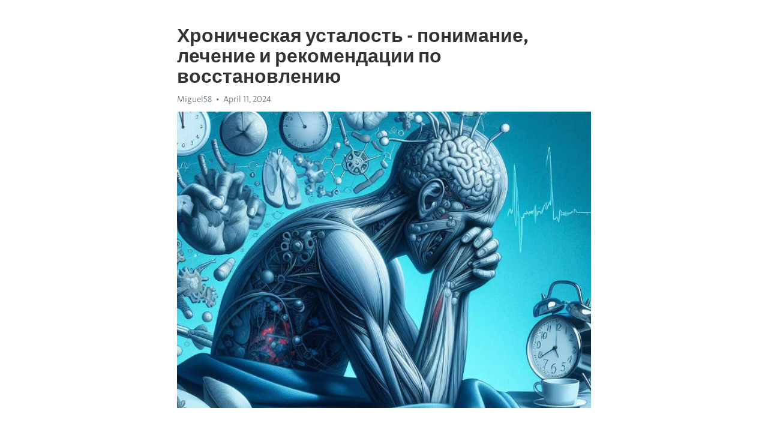

--- FILE ---
content_type: text/html; charset=utf-8
request_url: https://telegra.ph/Hronicheskaya-ustalost---ponimanie-lechenie-i-rekomendacii-po-vosstanovleniyu-04-11
body_size: 9331
content:
<!DOCTYPE html>
<html>
  <head>
    <meta charset="utf-8">
    <title>Хроническая усталость - понимание, лечение и рекомендации по восстановлению – Telegraph</title>
    <meta name="viewport" content="width=device-width, initial-scale=1.0, minimum-scale=1.0, maximum-scale=1.0, user-scalable=no" />
    <meta name="format-detection" content="telephone=no" />
    <meta http-equiv="X-UA-Compatible" content="IE=edge" />
    <meta name="MobileOptimized" content="176" />
    <meta name="HandheldFriendly" content="True" />
    <meta name="robots" content="index, follow" />
    <meta property="og:type" content="article">
    <meta property="og:title" content="Хроническая усталость - понимание, лечение и рекомендации по восстановлению">
    <meta property="og:description" content="Задолбала постоянная апатия? Откройте путь к восстановлению&#33; Информация по ссылке&#33;

В нашем современном мире все больше людей сталкиваются с проблемой хронической усталости. Это состояние, когда ощущение усталости не уходит длительное время, даже после нормального отдыха и сна. Хроническая усталость может серьезно повлиять на качество жизни и работоспособность, и поэтому важно понять ее причины, найти эффективное лечение и узнать советы по восстановлению.
Одной из главных причин хронической усталости является…">
    <meta property="og:image" content="https://telegra.ph/file/3981164a4ef59a1d0e631.jpg">
    <meta property="og:site_name" content="Telegraph">
    <meta property="article:published_time" content="2024-04-11T15:47:24+0000">
    <meta property="article:modified_time" content="2024-04-11T15:47:24+0000">
    <meta property="article:author" content="Miguel58">
    <meta name="twitter:card" content="summary">
    <meta name="twitter:title" content="Хроническая усталость - понимание, лечение и рекомендации по восстановлению">
    <meta name="twitter:description" content="Задолбала постоянная апатия? Откройте путь к восстановлению&#33; Информация по ссылке&#33;

В нашем современном мире все больше людей сталкиваются с проблемой хронической усталости. Это состояние, когда ощущение усталости не уходит длительное время, даже после нормального отдыха и сна. Хроническая усталость может серьезно повлиять на качество жизни и работоспособность, и поэтому важно понять ее причины, найти эффективное лечение и узнать советы по восстановлению.
Одной из главных причин хронической усталости является…">
    <meta name="twitter:image" content="https://telegra.ph/file/3981164a4ef59a1d0e631.jpg">
    <link rel="canonical" href="https://telegra.ph/Hronicheskaya-ustalost---ponimanie-lechenie-i-rekomendacii-po-vosstanovleniyu-04-11" />
    <link rel="shortcut icon" href="/favicon.ico?1" type="image/x-icon">
    <link rel="icon" type="image/png" href="/images/favicon.png?1" sizes="16x16">
    <link rel="icon" type="image/png" href="/images/favicon_2x.png?1" sizes="32x32">
    <link href="/css/quill.core.min.css" rel="stylesheet">
    <link href="/css/core.min.css?47" rel="stylesheet">
  </head>
  <body>
    <div class="tl_page_wrap">
      <div class="tl_page">
        <main class="tl_article">
          <header class="tl_article_header" dir="auto">
            <h1>Хроническая усталость - понимание, лечение и рекомендации по восстановлению</h1>
            <address>
              <a rel="author">Miguel58</a><!--
           --><time datetime="2024-04-11T15:47:24+0000">April 11, 2024</time>
            </address>
          </header>
          <article id="_tl_editor" class="tl_article_content"><h1>Хроническая усталость - понимание, лечение и рекомендации по восстановлению<br></h1><address>Miguel58<br></address><figure><img src="/file/3981164a4ef59a1d0e631.jpg"><figcaption></figcaption></figure><p><br></p><h3 id="Задолбала-постоянная-апатия?-Откройте-путь-к-восстановлению&amp;#33;-Информация-по-ссылке&amp;#33;"><a href="https://clck.ru/38vVPY" target="_blank">Задолбала постоянная апатия? Откройте путь к восстановлению&#33; Информация по ссылке&#33;</a></h3><p><br></p><p>В нашем современном мире все больше людей сталкиваются с проблемой <a href="https://clck.ru/38vVPY" target="_blank">хронической усталости</a>. Это состояние, когда ощущение усталости не уходит длительное время, даже после нормального отдыха и сна. <a href="https://clck.ru/38vVPY" target="_blank">Хроническая усталость</a> может серьезно повлиять на качество жизни и работоспособность, и поэтому важно понять ее причины, найти эффективное лечение и узнать советы по восстановлению.</p><p><strong>Одной из главных причин хронической усталости является неправильный образ жизни.</strong> Недостаток физической активности, неправильное питание, избыток стресса - все это может негативно сказаться на нашем организме и привести к постоянной усталости. Важно обратить внимание на свой образ жизни и внести нужные изменения, чтобы улучшить свое самочувствие.</p><p><strong>Другой причиной хронической усталости может быть нарушение сна и отдыха.</strong> Частое бессонницу, неправильный режим сна, постоянное переутомление - все это может привести к усталости, которая не уходит длительное время. Для борьбы с хронической усталостью необходимо уделить особое внимание своему сну и отдыху, создавать комфортные условия для полноценного восстановления организма.</p><p><strong>Лечение хронической усталости может включать комплексный подход, включающий физическую активность, психотерапию и медикаментозное лечение.</strong> Физическая активность помогает улучшить кровообращение и общее состояние организма, а психотерапия может помочь справиться с негативными эмоциями и стрессом. Некоторым людям также требуется медикаментозное лечение для восстановления энергии и силы.</p><p><strong>Помимо лечения, существуют также советы по восстановлению, которые могут помочь бороться с хронической усталостью.</strong> Важно правильно планировать рабочий график, включая необходимые перерывы и отпуска. Также полезно находить время для хобби и впитывать позитивные эмоции. Необходимо также следить за питанием, употреблять полезные продукты, богатые витаминами и минералами.</p><h3 id="Причины-хронической-усталости:">Причины хронической усталости:</h3><ol><li><strong>Физическая перегрузка и недостаток сна.</strong> Одним из главных факторов, способствующих хронической усталости, является перенапряжение организма и недостаточное количество отдыха. Неправильная организация рабочего времени, долгое время проведенное в пути, а также слишком активный образ жизни могут привести к нарушению физиологических ритмов и истощению организма.</li><li><strong>Психоэмоциональные факторы.</strong> Постоянное чувство стресса, <a href="https://clck.ru/38vVPY" target="_blank">депрессия</a>, тревога и недостаток позитивных эмоций могут быть причиной хронической усталости. Негативные эмоции и психологический дискомфорт оказывают негативное влияние на работу центральной нервной системы и вызывают постоянное ощущение усталости.</li><li><strong>Плохая питание и недостаток полезных веществ.</strong> Нерегулярное питание, избыток жирной и высококалорийной пищи, а также недостаток витаминов и минералов в организме могут привести к хронической усталости. Неправильное питание не только не обеспечивает организм энергией, но и может вызывать дополнительные проблемы со здоровьем.</li><li><strong>Физиологические проблемы и заболевания.</strong> Хроническая усталость может быть связана с различными заболеваниями и физиологическими проблемами в организме. Некоторые из них – анемия, кардиологические заболевания, нарушение работы щитовидной железы, а также наличие вирусных инфекций.</li></ol><p>Необходимо понимать, что <a href="https://clck.ru/38vVPY" target="_blank">хроническая усталость</a> – это состояние, которое требует медицинского вмешательства и комплексного подхода к лечению. Если вы столкнулись с постоянной усталостью, важно обратиться к врачу для выявления причин и разработки эффективного плана лечения. Вместе с тем, соблюдение здорового образа жизни, регулярные физические нагрузки, достаточный отдых и правильное питание могут снизить риск возникновения хронической усталости и помочь в восстановлении энергии.</p><h3 id="Недостаток-сна">Недостаток сна</h3><p>Недостаток сна влечет за собой много негативных последствий. Во-первых, он сказывается на общем самочувствии. Человек становится раздражительным, неспособным концентрироваться на задачах и испытывает постоянную усталость. Из-за недостатка сна снижается иммунитет, возникают проблемы с памятью и понижается работоспособность.</p><p>Чтобы избежать негативных последствий недостатка сна, необходимо придерживаться нескольких правил. Во-первых, регулярно отводите время для сна и постарайтесь спать достаточное количество часов. Второе, избегайте кофеиновых напитков и алкоголя перед сном, они могут препятствовать нормальному сну. Третье, создайте комфортные условия в спальне: проветривайте помещение, держите температуру в комнате не выше +20 градусов, используйте удобный матрас и подушку.</p><ul><li>Приступайте к постепенному послаблению перед сном: выключите свет, уберите электронные устройства и займитесь расслабляющими занятиями, такими как чтение книги или принятие теплой ванны.</li><li>Обратите внимание на свой распорядок дня и постарайтесь уложиться в нормальные временные рамки. Правильное планирование сна поможет вам поддерживать энергию и бодрость на протяжении всего дня.</li></ul><p>Не забывайте, что сон является необходимым элементом здорового образа жизни. Уделите ему должное внимание и постарайтесь получить достаточно качественного и глубокого сна каждую ночь. Это поможет вам ощущать себя бодрее, энергичнее и справляться с повседневными задачами более эффективно.</p><h3 id="Повышенный-стресс">Повышенный стресс</h3><p>Повышенный стресс может оказывать негативное воздействие на наше физическое и психическое здоровье. Усталость, раздражительность, снижение концентрации – все это может стать последствиями длительного периода стресса. Однако, существует несколько способов борьбы с повышенным стрессом и восстановления энергии и жизненной силы.</p><p>Для начала, очень важно научиться управлять стрессом. Медитация, йога, глубокий дыхательный метод – все это может помочь вам расслабиться и снять негативное напряжение. Также рекомендуется заниматься физическими упражнениями, которые помогут улучшить общую физическую форму и увеличить выносливость организма. Помните, что здоровый и сбалансированный образ жизни играет огромную роль в борьбе с повышенным стрессом.</p><p>Важно также обращать внимание на свое эмоциональное состояние. Погружение в хобби, общение с близкими людьми, постепенное повышение самооценки – все это может помочь уменьшить уровень стресса в вашей жизни. Не забывайте об отдыхе и сне. Правильный режим сна помогает восстановить энергию и обновить организм. И, конечно же, не забывайте награждать себя за достижения и прогресс в борьбе со стрессом.</p><p>Запомните, что повышенный стресс негативно влияет на все сферы нашей жизни. Поэтому, важно принимать меры по его снижению и восстановлению. Найдите способ, который подойдет именно вам, и делайте все возможное для достижения гармонии и сбалансированности в своей жизни.</p><h3 id="Неправильное-питание">Неправильное питание</h3><p><strong>Но почему неправильное питание может вызывать хроническую усталость?</strong></p><ul><li>Низкое содержание витаминов и минералов. Такая пища, как чипсы, газировка и сладости, часто богата сахаром, солью и искусственными красителями, но при этом содержит минимум полезных веществ, которые необходимы для нормального функционирования организма. Это может приводить к дефициту витаминов группы В, железа и магния, что снижает энергию и вызывает усталость.</li><li>Нарушение режима питания. Неправильное питание может привести к нарушению обменных процессов в организме. Например, скачки уровня глюкозы в крови после употребления быстрых углеводов вызывают ощущение энергетического подъема, которое затем сменяется быстрой усталостью и сонливостью.</li><li>Недостаток белка. Одним из ключевых элементов питания, необходимых для поддержания энергии и здоровья, является белок. Его недостаток в рационе может привести к снижению выносливости, ухудшению мыслительных функций и возникновению хронической усталости.</li></ul><p>В целом, неправильное питание не только ухудшает общее самочувствие, но и способствует появлению хронической усталости. Для предотвращения таких последствий рекомендуется следить за качеством и разнообразием пищи, отдавая предпочтение натуральным продуктам, богатым витаминами и минералами, а также придерживаться режима правильного питания.</p><h3 id="Лечение-хронической-усталости:">Лечение хронической усталости:</h3><h3 id="Изменение-образа-жизни:">Изменение образа жизни:</h3><p>Первым шагом в лечении хронической усталости является изменение образа жизни. Это включает в себя организацию режима сна и отдыха, увеличение физической активности и введение здорового питания. Невероятно важно обратить внимание на свои суточные ритмы и создать гармоничное окружение для восстановления сил.</p><p>Регулярные физические упражнения помогут улучшить кровообращение и укрепить иммунную систему организма. Они также помогут поддерживать оптимальный уровень энергии. Здоровое питание, богатое нутриентами и витаминами, также является важным компонентом лечения хронической усталости. Регулярное питание в маленьких порциях поможет избежать энергетических скачков и падений, поддерживая баланс энергии в организме.</p><h3 id="Медикаментозное-лечение">Медикаментозное лечение</h3><p><strong>Антидепрессанты</strong></p><p>Антидепрессанты являются одним из самых распространенных классов препаратов, применяемых при хронической усталости. Они помогают стабилизировать настроение, повышают уровень серотонина и норадреналина в организме, улучшают сон и снижают уровень тревожности.</p><p><strong>Стимулянты</strong></p><ul><li>Стимулянты являются одним из способов повышения энергии и сокращения усталости.</li><li>Они воздействуют на центральную нервную систему, стимулируя активность мозга.</li><li>Стимулянты могут быть назначены врачом при наличии определенных показаний.</li></ul><p><strong>Микроэлементы и витамины</strong></p><ol><li>Некоторым пациентам с хронической усталостью рекомендуется принимать комплексы микроэлементов и витаминов.</li><li>Витамин С, группы В, магний и цинк могут помочь повысить уровень энергии.</li><li>Однако перед началом приема любых добавок необходимо проконсультироваться с врачом.</li></ol><p>Важно понимать, что медикаментозное лечение является только одной из составляющих комплексной терапии хронической усталости. Каждый пациент индивидуален, поэтому выбор и назначение препаратов должны осуществляться только врачом.</p><h3 id="Психотерапия">Психотерапия</h3><p>В данной терапии применяются различные подходы, включая когнитивно-поведенческую терапию, психоанализ, гештальт-терапию, семейную терапию и другие. Каждый подход имеет свои особенности, но общая цель остается неизменной - помочь пациенту достичь психологического благополучия.</p><p>В процессе психотерапии пациент работает со специалистом - психотерапевтом. Они вместе исследуют проблемы, с которыми сталкивается пациент, и разрабатывают план лечения. Психотерапия может быть короткосрочной или длительной в зависимости от сложности проблемы.</p><ul><li><strong>Когнитивно-поведенческая терапия</strong> - фокусируется на идентификации и изменении отрицательных мыслей и поведенческих паттернов, которые приводят к плохому самочувствию.</li><li><strong>Психоанализ</strong> - занятие обратным осознанием и исследованием подсознательных процессов в поисках исходных причин проблемы.</li><li><strong>Гештальт-терапия</strong> - акцент на осознании себя и своего здесь и сейчас, а также на отношении к окружающим людям.</li><li><strong>Семейная терапия</strong> - работа с семьей пациента для разрешения конфликтов и улучшения взаимоотношений.</li></ul><p>Психотерапия может быть эффективным средством в борьбе с психическими расстройствами и эмоциональными проблемами. Однако, необходимо помнить, что каждый человек уникален, и подход к лечению должен быть индивидуальным. Важно найти подходящего психотерапевта, с которым пациент будет комфортно работать, чтобы достичь наилучших результатов.</p><h3 id="Изменение-образа-жизни">Изменение образа жизни</h3><p>Чтобы справиться с хронической усталостью и восстановить свои силы, необходимо внести изменения в свой образ жизни. Пройдите через предыдущие разделы данной статьи и выберите для себя наиболее подходящие рекомендации и советы.</p><p>Во-первых, уделите внимание своему сну. Установите регулярный сон и придерживайтесь его каждую ночь. Обеспечьте комфортные условия для сна, такие как тихая и прохладная спальня, удобный матрас и подушки. Избегайте употребления кофеина и алкоголя перед сном, а также отключите все электронные устройства, чтобы снять напряжение.</p><ul><li>Во-вторых, обратите внимание на своё питание. Регулярные и сбалансированные приемы пищи помогут поддерживать энергетический баланс. Увеличьте потребление свежих фруктов и овощей, белковых продуктов и здоровых жиров. Избегайте переедания и ограничьте потребление быстрых углеводов.</li><li>В-третьих, не забывайте про физическую активность. Регулярные умеренные тренировки помогут улучшить общую физическую кондицию и повысить уровень энергии. Выберите вид активности, который вам нравится и подходит, будь то занятия в спортивном зале, йога, плавание или просто длительные прогулки на свежем воздухе.</li><li>В-четвёртых, обратите внимание на свою психологическую и эмоциональную составляющую. Регулярные практики релаксации и стрессоуправления, такие как медитация, дыхательные упражнения или йога, помогут вам снять напряжение и улучшить свое самочувствие. Обратитесь за поддержкой к специалисту, если считаете, что ваша психологическая нагрузка слишком большая и становится непосильной.</li></ul><p>Внесение изменений в образ жизни может потребовать времени и усилий, но оно стоит того. Не забывайте, что восстановление требует комплексного подхода и постепенных изменений. Соответствуйте своим индивидуальным потребностям, слушайте свое тело и не забывайте уделять внимание своему здоровью и благополучию. Надеюсь, данная статья помогла вам лучше понять причины хронической усталости и дала полезные рекомендации по её преодолению. Желаю вам восстановить свою жизненную энергию и наслаждаться каждым днем в полной мере&#33;</p><h3 id="Смотрите-на-эту-тему:">Смотрите на эту тему:</h3><figure><iframe src="/embed/youtube?url=https%3A%2F%2Fwww.youtube.com%2Fwatch%3Fv%3D15fpftZd96E" width="640" height="360" frameborder="0" allowtransparency="true" allowfullscreen="true" scrolling="no"></iframe><figcaption></figcaption></figure><p><br></p><p><br></p></article>
          <div id="_tl_link_tooltip" class="tl_link_tooltip"></div>
          <div id="_tl_tooltip" class="tl_tooltip">
            <div class="buttons">
              <span class="button_hover"></span>
              <span class="button_group"><!--
             --><button id="_bold_button"></button><!--
             --><button id="_italic_button"></button><!--
             --><button id="_link_button"></button><!--
           --></span><!--
           --><span class="button_group"><!--
             --><button id="_header_button"></button><!--
             --><button id="_subheader_button"></button><!--
             --><button id="_quote_button"></button><!--
           --></span>
            </div>
            <div class="prompt">
              <span class="close"></span>
              <div class="prompt_input_wrap"><input type="url" class="prompt_input" /></div>
            </div>
          </div>
          <div id="_tl_blocks" class="tl_blocks">
            <div class="buttons">
              <button id="_image_button"></button><!--
           --><button id="_embed_button"></button>
            </div>
          </div>
          <aside class="tl_article_buttons">
            <div class="account account_top"></div>
            <button id="_edit_button" class="button edit_button">Edit</button><!--
         --><button id="_publish_button" class="button publish_button">Publish</button>
            <div class="account account_bottom"></div>
            <div id="_error_msg" class="error_msg"></div>
          </aside>
        </main>
      </div>
          <div class="tl_page_footer">
      <div id="_report_button" class="tl_footer_button">Report content on this page</div>
    </div>
    </div>
      <div class="tl_popup tl_popup_hidden" id="_report_popup">
    <main class="tl_popup_body tl_report_popup">
      <form id="_report_form" method="post">
        <section>
          <h2 class="tl_popup_header">Report Page</h2>
          <div class="tl_radio_items">
            <label class="tl_radio_item">
              <input type="radio" class="radio" name="reason" value="violence">
              <span class="tl_radio_item_label">Violence</span>
            </label>
            <label class="tl_radio_item">
              <input type="radio" class="radio" name="reason" value="childabuse">
              <span class="tl_radio_item_label">Child Abuse</span>
            </label>
            <label class="tl_radio_item">
              <input type="radio" class="radio" name="reason" value="copyright">
              <span class="tl_radio_item_label">Copyright</span>
            </label>
            <label class="tl_radio_item">
              <input type="radio" class="radio" name="reason" value="illegal_drugs">
              <span class="tl_radio_item_label">Illegal Drugs</span>
            </label>
            <label class="tl_radio_item">
              <input type="radio" class="radio" name="reason" value="personal_details">
              <span class="tl_radio_item_label">Personal Details</span>
            </label>
            <label class="tl_radio_item">
              <input type="radio" class="radio" name="reason" value="other">
              <span class="tl_radio_item_label">Other</span>
            </label>
          </div>
          <div class="tl_textfield_item tl_comment_field">
            <input type="text" class="tl_textfield" name="comment" value="" placeholder="Add Comment…">
          </div>
          <div class="tl_copyright_field">
            Please submit your DMCA takedown request to <a href="mailto:dmca@telegram.org?subject=Report%20to%20Telegraph%20page%20%22%D0%A5%D1%80%D0%BE%D0%BD%D0%B8%D1%87%D0%B5%D1%81%D0%BA%D0%B0%D1%8F%20%D1%83%D1%81%D1%82%D0%B0%D0%BB%D0%BE%D1%81%D1%82%D1%8C%20-%20%D0%BF%D0%BE%D0%BD%D0%B8%D0%BC%D0%B0%D0%BD%D0%B8%D0%B5%2C%20%D0%BB%D0%B5%D1%87%D0%B5%D0%BD%D0%B8%D0%B5%20%D0%B8%20%D1%80%D0%B5%D0%BA%D0%BE%D0%BC%D0%B5%D0%BD%D0%B4%D0%B0%D1%86%D0%B8%D0%B8%20%D0%BF%D0%BE%20%D0%B2%D0%BE%D1%81%D1%81%D1%82%D0%B0%D0%BD%D0%BE%D0%B2%D0%BB%D0%B5%D0%BD%D0%B8%D1%8E%22&body=Reported%20page%3A%20https%3A%2F%2Ftelegra.ph%2FHronicheskaya-ustalost---ponimanie-lechenie-i-rekomendacii-po-vosstanovleniyu-04-11%0A%0A%0A" target="_blank">dmca@telegram.org</a>
          </div>
        </section>
        <aside class="tl_popup_buttons">
          <button type="reset" class="button" id="_report_cancel">Cancel</button>
          <button type="submit" class="button submit_button">Report</button>
        </aside>
      </form>
    </main>
  </div>
    
    <script>var T={"apiUrl":"https:\/\/edit.telegra.ph","uploadEnabled":false,"datetime":1712850444,"pageId":"08c8052da1dc2d6f193df","editable":true};(function(){var b=document.querySelector('time');if(b&&T.datetime){var a=new Date(1E3*T.datetime),d='January February March April May June July August September October November December'.split(' ')[a.getMonth()],c=a.getDate();b.innerText=d+' '+(10>c?'0':'')+c+', '+a.getFullYear()}})();</script>
    <script src="/js/jquery.min.js"></script>
    <script src="/js/jquery.selection.min.js"></script>
    <script src="/js/autosize.min.js"></script>
    <script src="/js/load-image.all.min.js?1"></script>
    <script src="/js/quill.min.js?10"></script>
    <script src="/js/core.min.js?67"></script>
    <script async src="https://t.me/_websync_?path=Hronicheskaya-ustalost---ponimanie-lechenie-i-rekomendacii-po-vosstanovleniyu-04-11&hash=3fcbcbc7d2a9c37a83"></script>
  </body>
</html>

--- FILE ---
content_type: text/html; charset=utf-8
request_url: https://telegra.ph/embed/youtube?url=https%3A%2F%2Fwww.youtube.com%2Fwatch%3Fv%3D15fpftZd96E
body_size: 459
content:
<!DOCTYPE html><html><head><meta charset="utf-8"><meta name="viewport" content="width=device-width, initial-scale=1.0, minimum-scale=1.0, maximum-scale=1.0, user-scalable=no" /><meta name="format-detection" content="telephone=no" /><meta http-equiv="X-UA-Compatible" content="IE=edge" /><meta name="MobileOptimized" content="320" /><style>body{margin:0;padding:0}html,body,iframe{height:100%}</style></head><body onresize="resize()"><iframe width="100%" height="100%" src="//www.youtube.com/embed/15fpftZd96E?showinfo=0" frameborder="0" allowtransparency="true" allowfullscreen="true"></iframe><script>var _htmlNode = document.getElementsByTagName('html')[0];
var _maxHeight = 0;
function resize() {
  if (parent && parent._resizeIframe) {
    var width  = _htmlNode.offsetWidth;
    var height = _maxHeight ? Math.min(_maxHeight, _htmlNode.offsetHeight) : _htmlNode.offsetHeight;
    parent._resizeIframe(window, width, height);
  }
};
var frames = document.getElementsByTagName('iframe');
for (var i = 0; i < frames.length; (frames[i].onload = resize), i++);</script></body></html>